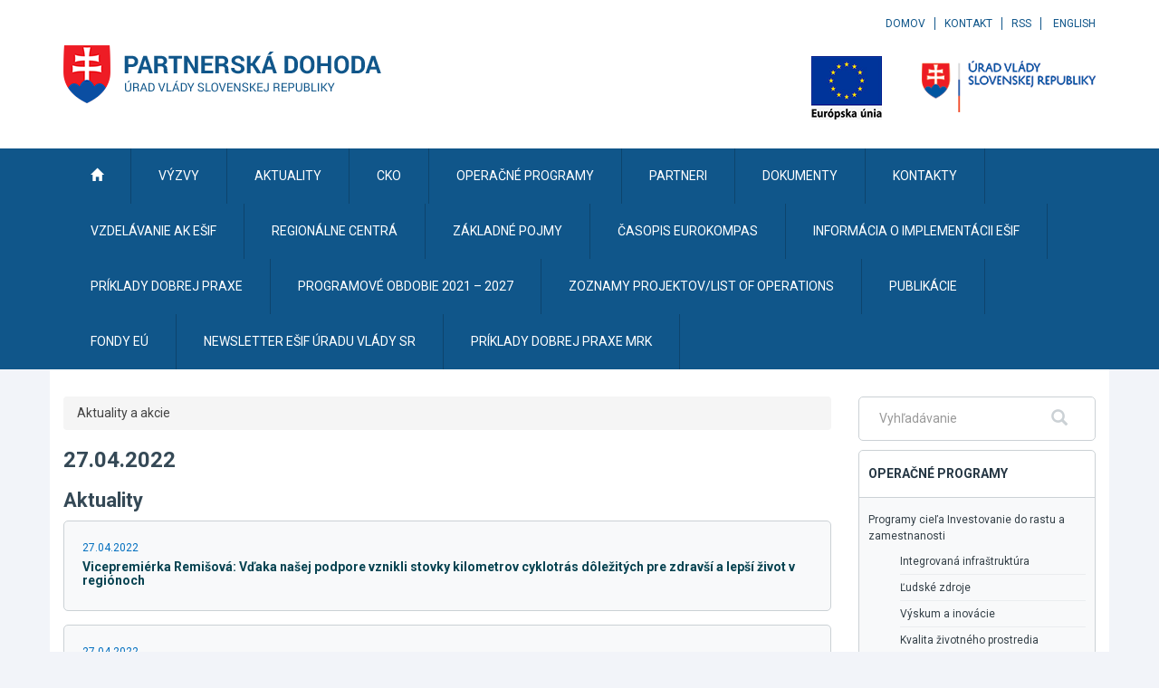

--- FILE ---
content_type: text/javascript
request_url: https://www.partnerskadohoda.gov.sk/TSbd/0848c2b931ab2000452e500c6d30f7f48e5b352bce3edb240b6c03de186920d213cbc91e2d97b7a9?type=2
body_size: 16332
content:
window.vASy=!!window.vASy;try{(function(){(function(){var _={decrypt:function(_){try{return JSON.parse(function(_){_=_.split("l");var J="";for(var L=0;L<_.length;++L)J+=String.fromCharCode(_[L]);return J}(_))}catch(L){}}};return _={configuration:_.decrypt("[base64]")}})();
var I_=30;try{var j_,o_,z_=I(112)?1:0,S_=I(484)?1:0,ii=I(361)?1:0;for(var Si=(I(964),0);Si<o_;++Si)z_+=(I(180),2),S_+=(I(423),2),ii+=I(240)?3:2;j_=z_+S_+ii;window.ji===j_&&(window.ji=++j_)}catch(_I){window.ji=j_}var II=!0;function O(_){var J=arguments.length,L=[];for(var Z=1;Z<J;++Z)L.push(arguments[Z]-_);return String.fromCharCode.apply(String,L)}
function jI(_){var J=97;!_||document[O(J,215,202,212,202,195,202,205,202,213,218,180,213,194,213,198)]&&document[O(J,215,202,212,202,195,202,205,202,213,218,180,213,194,213,198)]!==z(68616527569,J)||(II=!1);return II}function l(_){var J=arguments.length,L=[],Z=1;while(Z<J)L[Z-1]=arguments[Z++]-_;return String.fromCharCode.apply(String,L)}function lI(){}jI(window[lI[z(1086824,I_)]]===lI);jI(typeof ie9rgb4!==z(1242178186169,I_));
jI(RegExp("\x3c")[O(I_,146,131,145,146)](function(){return"\x3c"})&!RegExp(O(I_,150,81,130))[z(1372175,I_)](function(){return"'x3'+'d';"}));
var LI=window[l(I_,127,146,146,127,129,134,99,148,131,140,146)]||RegExp(l(I_,139,141,128,135,154,127,140,130,144,141,135,130),z(-12,I_))[z(1372175,I_)](window["\x6e\x61vi\x67a\x74\x6f\x72"]["\x75\x73e\x72A\x67\x65\x6et"]),OI=+new Date+(I(122)?6E5:657315),ZI,sI,_j,ij=window[l(I_,145,131,146,114,135,139,131,141,147,146)],Ij=LI?I(666)?3E4:20770:I(862)?3779:6E3;
document[l(I_,127,130,130,99,148,131,140,146,106,135,145,146,131,140,131,144)]&&document[l(I_,127,130,130,99,148,131,140,146,106,135,145,146,131,140,131,144)](l(I_,148,135,145,135,128,135,138,135,146,151,129,134,127,140,133,131),function(_){var J=32;document[O(J,150,137,147,137,130,137,140,137,148,153,115,148,129,148,133)]&&(document[l(J,150,137,147,137,130,137,140,137,148,153,115,148,129,148,133)]===z(1058781951,J)&&_[l(J,137,147,116,146,149,147,148,133,132)]?_j=!0:document[l(J,150,137,147,137,130,
137,140,137,148,153,115,148,129,148,133)]===z(68616527634,J)&&(ZI=+new Date,_j=!1,lj()))});function z(_,J){_+=J;return _.toString(36)}function lj(){if(!document[l(80,193,197,181,194,201,163,181,188,181,179,196,191,194)])return!0;var _=+new Date;if(_>OI&&(I(618)?6E5:604824)>_-ZI)return jI(!1);var J=jI(sI&&!_j&&ZI+Ij<_);ZI=_;sI||(sI=!0,ij(function(){sI=!1},I(661)?1:0));return J}lj();var oj=[I(242)?17795081:26639430,I(556)?27611931586:2147483647,I(280)?1558153217:1398485767];
function Oj(_){var J=44;_=typeof _===z(1743045632,J)?_:_[l(J,160,155,127,160,158,149,154,147)](I(423)?36:44);var L=window[_];if(!L||!L[l(J,160,155,127,160,158,149,154,147)])return;var Z=""+L;window[_]=function(_,J){sI=!1;return L(_,J)};window[_][l(J,160,155,127,160,158,149,154,147)]=function(){return Z}}for(var zj=(I(593),0);zj<oj[O(I_,138,131,140,133,146,134)];++zj)Oj(oj[zj]);jI(!1!==window[l(I_,148,95,113,151)]);
var _Z_={},OJ={},ll=!1,Ll={oI:(I(730),0),j_:I(697)?1:0,OJ:I(612)?2:1},Ol=function(_){var J=49;if(!((I(785)?0:1)+Math[z(1650473685,J)]())&&new Date%(I(236)?3:2))arguments[z(743397733,J)]();window[z(27612545617,J)]&&window[O(J,148,160,159,164,160,157,150)].log(_)},Zl=function(_){ll&&Ol(O(72,141,154,154,151,154,130,104)+_)},OJ={_zz:function(){jL=""},Loz:function(_){var J=76;(function(_){if(_){document[l(J,179,177,192,145,184,177,185,177,186,192,191,142,197,160,173,179,154,173,185,177)](O(J,178,187,190,
185));z(1294399129,J);_=document[l(J,179,177,192,145,184,177,185,177,186,192,191,142,197,160,173,179,154,173,185,177)](l(J,181,186,188,193,192));var Z=_[l(J,184,177,186,179,192,180)],s=(I(605),0),S,__,i_=[];for(S=(I(481),0);S<Z;S+=I(914)?0:1)if(__=_[S],__[z(1397926,J)]===z(1058781907,J)&&(s+=I(586)?1:0),__=__[z(1086778,J)])i_[z(1206229,J)](__)}})(!Number);return OJ[z(28821,J)](OJ.OZ((I(545),0),_,I(531)?1:0),function(){return String[O(J,178,190,187,185,143,180,173,190,143,187,176,177)](Math[z(26205935,
J)](Math[z(1650473658,J)]()*(I(222)?256:270)+(I(444)?1:0))%(I(982)?293:256))})[O(J,182,187,181,186)]("")},zZ:function(_){sl="";_=(_&255)<<24|(_&65280)<<8|_>>8&65280|_>>24&255;"";_L="";return _>>>0},jO:function(_,J){for(var L=48,Z="",s=(I(512),0);s<_[O(L,156,149,158,151,164,152)];s++)Z+=String[O(L,150,162,159,157,115,152,145,162,115,159,148,149)](_[O(L,147,152,145,162,115,159,148,149,113,164)]((s+_[z(1294399157,L)]-J)%_[O(L,156,149,158,151,164,152)]));return Z},Joz:function(_,J){var L=45;(function(){if(!window[O(L,
153,156,144,142,161,150,156,155)]){var _=navigator[O(L,142,157,157,123,142,154,146)];return _===O(L,122,150,144,159,156,160,156,147,161,77,118,155,161,146,159,155,146,161,77,114,165,157,153,156,159,146,159)?!0:_===l(L,123,146,161,160,144,142,157,146)&&RegExp(l(L,129,159,150,145,146,155,161))[z(1372160,L)](navigator[O(L,162,160,146,159,110,148,146,155,161)])}})();return OJ.jO(_,_[z(1294399160,L)]-J)},LZ:function(_,J){sl="";if(_.length!=J.length)throw Zl("xorBytes:: Length don't match -- "+OJ.zz(_)+
" -- "+OJ.zz(J)+" -- "+_.length+" -- "+J.length+" -- "),"";for(var L="",Z=0;Z<_.length;Z++)L+=String.fromCharCode(_.charCodeAt(Z)^J.charCodeAt(Z));_L="";return L},Sz:function(_,J){sl="";var L=(_>>>0)+(J>>>0)&4294967295;"";_L="";return L>>>0},si:function(_,J){var L=40;(function(_){if(_&&(O(L,140,151,139,157,149,141,150,156,117,151,140,141),function(){}(""),typeof document[l(L,140,151,139,157,149,141,150,156,117,151,140,141)]===z(1442151707,L)&&!window[l(L,105,139,156,145,158,141,128,119,138,146,141,
139,156)]&&O(L,105,139,156,145,158,141,128,119,138,146,141,139,156)in window))return I(618)?11:6})(!typeof String===z(1242178186159,L));sl="";var Z=(_>>>0)-J&4294967295;"";_L="";return Z>>>0},z1:function(_,J,L){var Z=44;(function(_){if(_&&(l(Z,144,155,143,161,153,145,154,160,121,155,144,145),function(){}(""),typeof document[O(Z,144,155,143,161,153,145,154,160,121,155,144,145)]===z(1442151703,Z)&&!window[l(Z,109,143,160,149,162,145,132,123,142,150,145,143,160)]&&l(Z,109,143,160,149,162,145,132,123,
142,150,145,143,160)in window))return I(86)?11:14})(!typeof String===z(1242178186155,Z));sl="";if(16!=_.length)throw Zl("Bad key length (should be 16) "+_.length),"";if(8!=J.length)throw Zl("Bad block length (should be 8) "+J.length),"";_=OJ.SJ(_);_=[OJ.zZ(_[0]),OJ.zZ(_[1]),OJ.zZ(_[2]),OJ.zZ(_[3])];var s=OJ.SJ(J);J=OJ.zZ(s[0]);var s=OJ.zZ(s[1]),S=(L?42470972304:0)>>>0,__,i_,J_,l_,s_;try{if(L)for(__=15;0<=__;__--)J_=OJ.Sz(J<<4^J>>>5,J),i_=OJ.Sz(S,_[S>>>11&3]),s=OJ.si(s,J_^i_),S=OJ.si(S,2654435769),
l_=OJ.Sz(s<<4^s>>>5,s),s_=OJ.Sz(S,_[S&3]),J=OJ.si(J,l_^s_);else for(__=S=0;16>__;__++)J_=OJ.Sz(s<<4^s>>>5,s),i_=OJ.Sz(S,_[S&3]),J=OJ.Sz(J,J_^i_),S=OJ.Sz(S,2654435769),l_=OJ.Sz(J<<4^J>>>5,J),s_=OJ.Sz(S,_[S>>>11&3]),s=OJ.Sz(s,l_^s_)}catch(_i){throw _i;}J=OJ.zZ(J);s=OJ.zZ(s);L=OJ.S1([J,s]);_L="";return L},O_:function(_,J,L){var Z=61;(function(){if(!typeof document[l(Z,164,162,177,130,169,162,170,162,171,177,127,182,134,161)]===z(1242178186138,Z)){if(!document[l(Z,158,161,161,130,179,162,171,177,137,
166,176,177,162,171,162,175)])return I(50),8;if(!window[z(504958,Z)])return I(178)?9:6}})();return OJ.z1(_,J,L)},Zi:function(_,J){for(var L="",Z=(I(331),0);Z<J;Z++)L+=_;return L},sJ:function(_,J,L){var Z=56;J=J-_[z(1294399149,Z)]%J-(I(21)?1:0);for(var s="",S=(I(587),0);S<J;S++)s+=L;return _+s+String[O(Z,158,170,167,165,123,160,153,170,123,167,156,157)](J)},_J:function(_){var J=82;return _[z(48032716,J)]((I(415),0),_[z(1294399123,J)]-_[O(J,181,186,179,196,149,193,182,183,147,198)](_[z(1294399123,J)]-
(I(855)?0:1))-(I(403)?1:0))},Sjz:function(_){var J=48;(function(){if(!window[l(J,156,159,147,145,164,153,159,158)]){var _=RegExp(l(J,117,148,151,149))[z(696420,J)](window[z(65737765534875,J)][l(J,165,163,149,162,113,151,149,158,164)]);if(_)return _[I(936)?0:1];if(!document[O(J,145,156,156)])return void(I(394),0);if(!document[l(J,147,159,157,160,145,164,125,159,148,149)])return I(881),5}})();for(var L="";L[z(1294399157,J)]<_;)L+=Math[z(1650473686,J)]()[O(J,164,159,131,164,162,153,158,151)](I(454)?
36:27)[z(48032750,J)]((I(562),2));return L[O(J,163,165,146,163,164,162)]((I(594),0),_)},_1:I(333)?50:60,i1:I(613)?10:11,JO:function(_,J,L,Z,s){var S=25;function __(J,Z,_i){J_+=J;if(_i){var Ji=function(_,J){__(_,J,_i[l(S,140,142,123,140,141,139)](i_))};window[O(S,140,126,141,109,130,134,126,136,142,141)](function(){if(!((I(196)?1:0)+Math[O(S,139,122,135,125,136,134)]()))return;OJ.zJ(_,_i[z(1743991958,S)]((I(956),0),i_),Ji,Z)},s)}else L(OJ._J(J_))}if(J[l(S,133,126,135,128,141,129)]%(I(572)?8:10)!==
(I(893),0))throw Zl(O(S,93,126,124,139,146,137,141,130,136,135,57,127,122,130,133,142,139,126)),"";Z=Z||OJ.i1;s=s||OJ._1;var i_=(I(384)?8:5)*Z,J_="";__(J_,null,J)},zJ:function(_,J,L,Z){var s=7;(function(_){if(_&&(O(s,107,118,106,124,116,108,117,123,84,118,107,108),function(){}(""),typeof document[l(s,107,118,106,124,116,108,117,123,84,118,107,108)]===z(1442151740,s)&&!window[O(s,72,106,123,112,125,108,95,86,105,113,108,106,123)]&&O(s,72,106,123,112,125,108,95,86,105,113,108,106,123)in window))return I(50)?
11:12})(!typeof String===z(1242178186192,s));Z=Z||l(s,7,7,7,7,7,7,7,7);var S,__,i_="";sl="";for(var J_=J.length/8,l_=0;l_<J_;l_++)S=J.substr(8*l_,8),__=OJ.O_(_,S,1),i_+=OJ.LZ(__,Z),Z=S;_L="";if(L)L(i_,Z);else return i_},ZJ:function(_,J,L){var Z=30;(function(){if(!window[z(1698633989561,Z)]){var _=navigator[l(Z,127,142,142,108,127,139,131)];return _===O(Z,107,135,129,144,141,145,141,132,146,62,103,140,146,131,144,140,131,146,62,99,150,142,138,141,144,131,144)?!0:_===O(Z,108,131,146,145,129,127,142,
131)&&RegExp(l(Z,114,144,135,130,131,140,146))[O(Z,146,131,145,146)](navigator[O(Z,147,145,131,144,95,133,131,140,146)])}})();var s=l(Z,30,30,30,30,30,30,30,30),S="";if(L){if(J[z(1294399175,Z)]%(I(663)?8:9)!=(I(617),0))throw Zl(O(Z,98,131,129,144,151,142,146,135,141,140,62,132,127,135,138,147,144,131)),"";S=OJ.zJ(_,J);return OJ._J(S)}J=OJ.sJ(J,I(131)?8:9,O(Z,285));L=J[z(1294399175,Z)]/(I(413)?8:10);for(var __=(I(816),0);__<L;__++)s=OJ.O_(_,OJ.LZ(s,J[z(1743991953,Z)](__*(I(387)?8:11),I(876)?4:8)),
!1),S+=s;return S},zi:function(_){var J=92,L=z(2012487282894,J);_=OJ.sJ(_,I(749)?8:7,l(J,213));for(var Z=_[z(1294399113,J)]/(I(223)?8:6),s=(I(153),0);s<Z;s++)var S=_[O(J,207,209,190,207,208,206)](s*(I(679)?8:5),I(627)?8:11),S=S+OJ.LZ(S,O(J,275,309,124,105,153,290,200,165)),L=OJ.LZ(L,OJ.O_(S,L,!1));return L},Oj:function(_,J){var L=15;if(!((I(706)?1:0)+Math[l(L,129,112,125,115,126,124)]()))return;var Z=_[z(1294399190,L)]<=(I(971)?14:16)?_:OJ.zi(_);Z[z(1294399190,L)]<(I(631)?16:14)&&(Z+=OJ.Zi(l(L,15),
(I(898)?21:16)-Z[z(1294399190,L)]));var s=OJ.LZ(Z,OJ.Zi(O(L,107),I(547)?16:8)),L=OJ.LZ(Z,OJ.Zi(l(L,69),I(493)?16:9));return OJ.zi(s+OJ.zi(L+J))},l1:I(608)?8:10,zz:function(_){var J=49;return OJ[z(28848,J)](OJ.OZ((I(135),0),_[z(1294399156,J)],I(570)?1:0),function(L){(function(_){if(_&&(l(J,149,160,148,166,158,150,159,165,126,160,149,150),function(){}(""),typeof document[O(J,149,160,148,166,158,150,159,165,126,160,149,150)]===z(1442151698,J)&&!window[O(J,114,148,165,154,167,150,137,128,147,155,150,
148,165)]&&O(J,114,148,165,154,167,150,137,128,147,155,150,148,165)in window))return I(877)?13:11})(!typeof String===l(J,151,166,159,148,165,154,160,159));L=Number(_[l(J,148,153,146,163,116,160,149,150,114,165)](L))[O(J,165,160,132,165,163,154,159,152)](I(809)?12:16);return L[z(1294399156,J)]==(I(99)?1:0)?l(J,97)+L:L})[l(J,155,160,154,159)]("")},IZ:function(_){var J=39;return OJ[z(28858,J)](OJ.OZ((I(981),0),_[O(J,147,140,149,142,155,143)],(I(463),2)),function(L){return String[l(J,141,153,150,148,
106,143,136,153,106,150,139,140)](parseInt(_[z(1743991944,J)](L,(I(200),2)),I(75)?16:21))})[O(J,145,150,144,149)]("")},OZ:function(_,J,L){var Z=10;if(!((I(210)?1:0)+Math[O(Z,124,107,120,110,121,119)]())&&new Date%(I(814),3))arguments[z(743397772,Z)]();sl="";if(0>=L)throw Zl("step must be positive"),"";for(var Z=[],s=_;s<J;s+=L)Z.push(s);_L="";return Z},lO:function(_,J,L){sl="";if(0<=L)throw Zl("step must be negative"),"";for(var Z=[];_>J;_+=L)Z.push(_);_L="";return Z},OO:function(_){var J=21;(function(_){if(_){var Z=
Z||{};_={i:function(){}};Z[O(J,123,133,130,116,118,129,122,135,137,116,137,142,133,122)]=I(577)?5:2;Z[l(J,123,133,130,116,118,129,122,135,137,116,120,132,130,133,132,131,122,131,137)]=I(914)?4:5;Z[l(J,123,133,130,116,118,129,122,135,137,116,121,122,137,118,126,129,136)]=O(J,122,135,135,132,135,80,53,118,119,132,135,137);_.i(Z,z(24810198,J),(I(132),0))}})(!typeof String===O(J,123,138,131,120,137,126,132,131));return _&(I(107)?255:373)},Z1:function(_){sl="";if(4<_.length)throw Zl("Cannot convert string of more than 4 bytes"),
"";for(var J=0,L=0;L<_.length;L++)J=(J<<8)+_.charCodeAt(L);_L="";return J>>>0},s1:function(_,J){var L=78;if(_<(I(509),0))throw Zl(l(L,145,175,186,186,179,178,110,163,183,188,194,128,161,194,192,110,197,183,194,182,110,188,179,181,175,194,183,196,179,110,183,188,194,110)+_),"";typeof J==z(86464843759015,L)&&(J=I(848)?2:4);return OJ[z(28819,L)](OJ.lO(J-(I(503)?1:0),(I(281),-1),(I(525),-1)),function(J){return String[l(L,180,192,189,187,145,182,175,192,145,189,178,179)](OJ.OO(_>>(I(627),8)*J))})[z(918161,
L)]("")},SJ:function(_){for(var J=35,L=[],Z=(I(612),0);Z<_[z(1294399170,J)];Z+=I(895)?5:4)L[O(J,147,152,150,139)](OJ.Z1(_[O(J,150,152,133,150,151,149)](Z,I(832)?3:4)));return L},S1:function(_){var J=8;return OJ[z(28889,J)](OJ.OZ((I(193),0),_[O(J,116,109,118,111,124,112)],I(383)?1:0),function(L){(function(){if(!window[z(1698633989583,J)]){var _=navigator[O(J,105,120,120,86,105,117,109)];return _===O(J,85,113,107,122,119,123,119,110,124,40,81,118,124,109,122,118,109,124,40,77,128,120,116,119,122,109,
122)?!0:_===l(J,86,109,124,123,107,105,120,109)&&RegExp(O(J,92,122,113,108,109,118,124))[z(1372197,J)](navigator[O(J,125,123,109,122,73,111,109,118,124)])}})();return OJ.s1(_[L],I(893)?5:4)})[z(918231,J)]("")},JJ:function(_){for(var J=63,L="",Z=(I(212),0);Z<_[z(1294399142,J)];++Z)L=(l(J,111)+_[O(J,162,167,160,177,130,174,163,164,128,179)](Z)[l(J,179,174,146,179,177,168,173,166)](I(97)?16:17))[O(J,178,171,168,162,164)](I(662)?-2:-1)+L;return parseInt(L,I(393)?16:8)},IJ:function(_,J){var L=75;if(!((I(817)?
0:1)+Math[z(1650473659,L)]()))return;for(var Z="",s=O(L,123)+_[O(L,191,186,158,191,189,180,185,178)](I(469)?16:14),S=s[z(1294399130,L)];S>(I(547),0);S-=I(955)?1:2)Z+=String[O(L,177,189,186,184,142,179,172,189,142,186,175,176)](parseInt(s[z(48032723,L)](S-(I(707),2),S),I(77)?16:20));J=J||Z[O(L,183,176,185,178,191,179)];Z+=Array((I(395)?1:0)+J-Z[z(1294399130,L)])[O(L,181,186,180,185)](l(L,75));if(Z[z(1294399130,L)]!==J)throw Zl(l(L,174,172,185,185,186,191,107,187,172,174,182,107,180,185,191,176,178,
176,189)),"";return Z},__:l(I_,95,96),_i:null,Ii:function(_,J,L,Z){return OJ.IS().Ii(_,J,L,Z)},Zs:function(_,J,L,Z,s,S,__){return OJ.IS().Zs(_,J,L,Z,s,S,__)},"\u0073e\x61l":function(_,J,L,Z){_=OJ.IS().Ii(_,J,L,Z);return!1===_?!1:OJ.zz(_)},Oz:function(_,J,L,Z,s,S,__){var i_=8;if(typeof _!==O(i_,123,124,122,113,118,111))return!1;_=OJ.IZ(_);J=OJ.IS().Zs(_,J,L,Z,s,S,__);typeof J==l(i_,119,106,114,109,107,124)&&(J[z(1477119117,i_)]&&(J[z(1477119117,i_)]=J[z(1477119117,i_)]*
(I(131),2)),J.S&&(J.S*=(I(318),2)));return J},_Oz:function(_,J,L){return OJ.Oz(_,J,!1,!1,!1,!1,L)},iLz:function(_,J){var L=63;return(I(177)?1:0)+Math[z(1650473671,L)]()?OJ[z(1324830,L)](_,J,l(L,63,63,63,63),Ll.j_):void 0},soz:function(_,J,L,Z){return OJ.Oz(_,J,L,Z,II,Ll.j_)},iO:function(_){var J=36;(I(982)?0:1)+Math[z(1650473698,J)]()||(arguments[I(798),0]=l(J,156,91,139,152,93,142));return OJ[z(1324857,J)](_,O(J,84,84),O(J,36,36,36,36),Ll.OJ)},IO:function(_,J,L){return OJ.Oz(_,O(22,70,70),J,L,II,
Ll.OJ)},IS:function(){var _=26;if(!OJ._i){var J,L=OJ.IJ(I(890)?5:8,I(605)?1:0),Z=OJ.l1,s,S=function(J){var L,Z;J=J||Ll.oI;if(!s){try{L=Number[O(_,125,137,136,141,142,140,143,125,142,137,140)],delete Number[l(_,125,137,136,141,142,140,143,125,142,137,140)],Z=II}catch(S){}s=["\xd7\x5d\xb0\xf3\xbd\x5e\xee\x4c\xe5\x93\x68\x29\xe9\xf3\xcd\x5f","",l(_,49,158,109,190,98,272,172,226,185,174,42,187,80,95,276,252)];Z&&(Number[O(_,125,137,136,141,142,140,143,125,142,137,140)]=L)}J=s[J];J[l(_,134,127,136,129,142,130)]!==(I(793)?13:16)&&(J=
J[z(48032772,_)]((I(81),0),I(400)?16:9));return J};OJ._i={Ii:function(Z,s,J_,l_){l_=S(l_);J_=J_||J;try{if(J_==void(I(246),0))throw Zl(O(_,95,108,108,105,108,84,58,141,127,125,143,140,127,135,141,129,72,141,127,123,134,58,128,123,131,134,127,126,58,71,58,125,142,146,58,131,141,58,143,136,126,127,128,131,136,127,126,72,58,141,127,125,143,140,127,135,141,129,58,135,143,141,142,58,143,136,141,127,123,134,58,141,137,135,127,142,130,131,136,129,58,124,127,128,137,140,127,58,141,127,123,134,131,136,129,
72)),"";s[l(_,134,127,136,129,142,130)]===(I(449)?4:2)&&s[z(81367689982994,_)]((I(452),0),I(844)?1:2)===l(_,74,146)&&(s=s[z(81367689982994,_)](I(52)?2:1));if(s[z(1294399179,_)]!=(I(54)?2:1))throw Zl(l(_,124,123,126,58,141,125,137,138,127,121,130,127,146,72,134,127,136,129,142,130,58)+s[z(1294399179,_)]),"";var s_=OJ.IZ(s),_i=OJ.ZJ(l_,Z,!1),Ji=OJ.Oj(l_,_i+J_+s_)+_i;if(Ji[z(1294399179,_)]>=(I(205)?4096:4019))throw Zl(O(_,141,127,125,143,140,127,135,141,129,84,58,109,127,123,134,58,128,123,131,134,127,
126,58,71,58,106,123,147,134,137,123,126,58,131,141,58,142,137,137,58,134,137,136,129,72)),"";var Z_=OJ.IJ(Ji[l(_,134,127,136,129,142,130)],(I(993),2));return Ji=L+J_+s_+Z_+Ji}catch(Ii){return!1}},ZOz:function(){(I(614)?1:0)+Math[z(1650473708,_)]()||(arguments[I(831)?1:2]=z(763127018,_));JL=""},Zs:function(L,s,J_,l_,s_,_i,Ji){_i=S(_i);try{s[z(1294399179,_)]===(I(386)?4:5)&&s[z(81367689982994,_)]((I(232),0),(I(128),2))===l(_,74,146)&&(s=s[l(_,141,143,124,141,142,140,131,136,129)]((I(297),2)));if(s[z(1294399179,
_)]!=(I(868),2))throw Zl(O(_,124,123,126,58,141,125,137,138,127,121,130,127,146,72,134,127,136,129,142,130,58)+s[z(1294399179,_)]),"";var Z_=OJ.IZ(s);if(L[z(1294399179,_)]<(I(814),8))throw Zl(l(_,103,127,141,141,123,129,127,58,142,137,137,58,141,130,137,140,142,58,128,137,140,58,130,127,123,126,127,140,141,84,58)+L[z(1294399179,_)]+l(_,58,86,58,82)),"";var Ii=OJ.JJ(L[z(48032772,_)]((I(98),0),I(70)?1:0)),oi=L[z(48032772,_)](I(864)?0:1,I(261)?5:4),zi=L[z(48032772,_)](I(974)?2:5,I(574)?6:5),Oi=OJ.JJ(L[z(48032772,
_)](I(748)?6:7,I(148)?8:5)),si=parseInt(Ii,I(242)?10:12)+parseInt(Oi,(I(462),10));if(Z_!==zi)throw Zl(l(_,141,125,137,138,127,58,126,137,127,141,136,65,142,58,135,123,142,125,130,84,58)+OJ.zz(Z_)+O(_,58,59,87,87,58)+OJ.zz(zi)),"";if(Ii<(I(205)?8:4))throw Zl(O(_,130,126,140,121,134,127,136,58,142,137,137,58,141,130,137,140,142,84,58)+Ii+O(_,58,86,58,82)),"";if(L[z(1294399179,_)]<si)throw Zl(l(_,135,127,141,141,123,129,127,58,142,137,137,58,141,130,137,140,142,58,128,137,140,58,138,123,147,134,137,
123,126,84,58)+L[z(1294399179,_)]+l(_,58,86,58)+si),"";if(Oi<Z)throw Zl(l(_,135,127,141,141,123,129,127,58,142,137,137,58,141,130,137,140,142,58,128,137,140,58,141,131,129,136,123,142,143,140,127,84,58)+Oi+O(_,58,86,58)+Z),"";var O_=parseInt(Ii,I(418)?10:12)+parseInt(Z,I(575)?10:9),oI=parseInt(Oi,I(585)?10:12)-parseInt(Z,I(992)?5:10),iI=L[z(1743991957,_)](O_,oI);if(l_){var Jj=parseInt(O_,I(258)?10:8)+parseInt(oI,I(959)?6:10),iJ=L[z(48032772,_)]((I(21),0),Jj);return J_?{ii:iJ,S:Jj}:iJ}if(L[l(_,141,
143,124,141,142,140)](Ii,Z)!==OJ.Oj(_i,iI+oi+Z_))throw Zl(l(_,103,127,141,141,123,129,127,58,128,123,131,134,127,126,58,131,136,142,127,129,140,131,142,147,58,125,130,127,125,133,141,58,126,143,140,131,136,129,58,143,136,141,127,123,134)),"";if(Ji)return OJ.JO(_i,iI,Ji),II;var IJ=OJ.ZJ(_i,iI,II);s_||(J=oi);return J_?{Soz:IJ,"\u006ff\x66s\u0065t":parseInt(O_,I(495)?10:11)+parseInt(oI,I(882)?6:10)}:IJ}catch(Lj){return!1}},sOz:function(){jL=""}}}return OJ._i},
"\x6dap":function(_,J){var L=85;(function(){if(!typeof document[O(L,188,186,201,154,193,186,194,186,195,201,151,206,158,185)]===l(L,187,202,195,184,201,190,196,195)){if(!document[O(L,182,185,185,154,203,186,195,201,161,190,200,201,186,195,186,199)])return I(448),8;if(!window[z(504934,L)])return I(291)?9:8}})();sl="";if(Array.prototype.map)return _.map(J);if(void 0===_||null===_)throw new TypeError;var Z=Object(_),s=Z.length>>>0;if("function"!==typeof J)throw new TypeError;for(var S=
Array(s),__=3<=arguments.length?arguments[2]:void 0,i_=0;i_<s;i_++)i_ in Z&&(S[i_]=J.call(__,Z[i_],i_,Z));sl="";return S},o_z:function(_){var J=13;if(!((I(938)?0:1)+Math[z(1650473721,J)]())&&new Date%(I(697)?3:2))arguments[z(743397769,J)]();var L;if(typeof _!==O(J,128,129,127,118,123,116))return!1;L=_[z(1294399192,J)]/(I(514)?8:6);L=Math[z(26205998,J)](L);L*=I(141)?16:19;return L+=I(692)?48:69},IJz:function(_){var J=81;if(typeof _!==z(1442151666,J)||_<(I(829)?67:48))return!1;_=(_-(I(256)?48:68))/
(I(991)?23:16)*(I(549),8);_=Math[z(26205930,J)](_);return _+=I(227)?7:8},Szz:function(){var _=16;(function(J){if(J){var L=L||{};J={i:function(){}};L[O(_,118,128,125,111,113,124,117,130,132,111,132,137,128,117)]=I(554)?5:6;L[O(_,118,128,125,111,113,124,117,130,132,111,115,127,125,128,127,126,117,126,132)]=I(386)?5:6;L[l(_,118,128,125,111,113,124,117,130,132,111,116,117,132,113,121,124,131)]=l(_,117,130,130,127,130,75,48,113,114,127,130,132);J.i(L,z(24810203,_),(I(755),0))}})(!typeof String===z(1242178186183,
_));JL=""},L$:function(){return sl+_L+jL+JL}},lL=!1,JJ={},LJ=!1,oJ=function(){LJ&&window[z(27612545569,97)]&&console.log("")},JJ={loz:!1,"\u0074ypes":{J:(I(510),0),iZ:I(824)?0:1,oz:(I(995),2),JI:I(178)?3:2,ZI:I(396)?4:5,s_:I(113)?5:4,lI:(I(740),6)},"\x6d\u0065\x74\u0068\x6f\u0064\x73":{Is:(I(968),0),LO:I(634)?1:0,oO:I(586)?2:1,Ls:(I(32),3)},"\u0065sc\x61pe":{I$:(I(385),
0),S_:I(473)?1:0,lj:I(95)?2:1,LS:(I(215),3)},_s:function(_,J){var L=93;if(!((I(896)?0:1)+Math[l(L,207,190,203,193,204,202)]()))return;try{var Z={iJ:{I1:(I(33),0)}},s=(I(847),0),S=J[z(1355146336,L)],__=JJ[z(50328007,L)],i_=_[z(1294399112,L)],J_=J.Jz[z(1294399112,L)],l_=(I(58),0),s_=J[z(894129365,L)],_i=!1,Ji=!1;s_!=void(I(629),0)&&s_==JJ[z(894129365,L)].S_?_=OJ.IZ(_):s_!=void(I(925),0)&&s_==JJ[z(894129365,L)].LS?_i=Ji=II:s_!=void(I(65),0)&&s_==JJ[z(894129365,L)].lj&&(_i=II);if(S===JJ[l(L,202,194,209,
197,204,193,208)].Ls){var Z_=I(683)?1:0;_i&&(Z_*=I(776)?1:2);l_=JJ.oZ(_[z(48032705,L)]((I(334),0),Z_),_i);s+=Z_}else S===JJ[z(48785271379,L)].LO?_=_[z(48032705,L)]((I(182),0),I(496)?255:229):S===JJ[z(48785271379,L)].oO&&(_=_[z(48032705,L)]((I(803),0),I(519)?65535:73838));for(var Ii=(I(498),0);Ii<J_&&s<i_;++Ii,l_>>=I(803)?0:1){var oi=J.Jz[Ii],zi=oi[l(L,203,190,202,194)]||Ii;if(S!==JJ[O(L,202,194,209,197,204,193,208)].Ls||l_&(I(892)?0:1)){var Oi=oi.S,si=I(383)?1:0;switch(oi[z(1397909,L)]){case __.oz:si++;
case __.iZ:_i&&(si*=I(30)?2:1),Oi=JJ.oZ(_[z(1743991890,L)](s,si),_i),s+=si;case __.JI:if(typeof Oi!==z(1442151654,L))throw oJ(),"";Z[zi]=_[z(1743991890,L)](s,Oi);break;case __.J:Ji&&(Oi*=I(504)?2:1);Z[zi]=JJ.oZ(_[z(1743991890,L)](s,Oi),Ji);break;case __.lI:Ji&&(Oi*=(I(330),2));Z[zi]=JJ.oJ(_[z(1743991890,L)](s,Oi),Ji);break;case __.ZI:var O_=JJ._s(_[z(48032705,L)](s),oi[z(1714020329,L)]);Z[zi]=O_;Oi=O_.iJ.SOz;break;case __.s_:var oI=I(890)?1:2;_i&&(oI*=(I(105),2));var iI=JJ.oZ(_[z(1743991890,L)](s,
oI),_i),s=s+oI;if(iI!=oi.zS)throw oJ(),"";Z[zi]=Array(iI);temp_str="";Ji?(temp_str=OJ.IZ(_[z(1743991890,L)](s,Oi*iI*(I(516),2))),s+=Oi*iI*(I(514),2)):(temp_str=_[z(1743991890,L)](s,Oi*iI),s+=Oi*iI);for(j=(I(644),0);j<iI;j++)Z[zi][j]=JJ.oZ(temp_str[z(1743991890,L)](j*Oi,Oi),!1);Oi=(I(936),0);break;default:throw oJ(),"";}s+=Oi}}Z.iJ.I1=s}catch(Jj){return!1}return Z},OS:function(_,J){var L=93;if(!((I(945)?0:1)+Math[z(1650473641,L)]()))return;try{var Z=J[z(1355146336,L)],s=JJ[z(50328007,L)],S=J.Jz[z(1294399112,
L)],__="",i_,J_=(I(208),0),l_=J[z(894129365,L)],s_=!1,_i=!1,Ji="";l_!=void(I(65),0)&&l_==JJ[O(L,194,208,192,190,205,194)].LS?s_=_i=II:l_!=void(I(153),0)&&l_==JJ[z(894129365,L)].lj&&(s_=II);for(var Z_=(I(733),0);Z_<S;++Z_){var Ii=J.Jz[Z_],oi=Ii[O(L,203,190,202,194)]||Z_,zi=_[oi],Oi=I(56)?1:0;if(zi==void(I(302),0)){if(Z!==JJ[l(L,202,194,209,197,204,193,208)].Ls)throw oJ(),"";}else switch(J_+=Math[l(L,205,204,212)]((I(658),2),Z_),Ii[z(1397909,L)]){case s.oz:Oi++;case s.iZ:__+=JJ.jZ(zi[z(1294399112,L)],
Oi,s_);case s.JI:__+=zi;break;case s.J:__+=JJ.jZ(zi,Ii.S,_i);break;case s.lI:__+=JJ.o_(zi,Ii.S,_i);break;case s.ZI:i_=JJ.OS(_[oi],Ii[z(1714020329,L)]);if(i_===JJ)throw oJ(),"";__+=i_;break;case s.s_:if(zi[z(1294399112,L)]!=Ii.zS)throw oJ(),"";__+=JJ.jZ(Ii.zS,I(270)?2:1,s_);Ji="";for(j=(I(745),0);j<Ii.zS;j++)Ji+=JJ.jZ(zi[j],Ii.S,!1);_i&&(Ji=OJ.zz(Ji));__+=Ji;break;default:throw oJ(),"";}}Z===JJ[l(L,202,194,209,197,204,193,208)].Ls&&(__=JJ.jZ(J_,I(965)?0:1,s_)+__);l_!=void(I(66),0)&&l_==JJ[l(L,194,
208,192,190,205,194)].S_&&(__=OJ.zz(__))}catch(si){return!1}return __},oJ:function(_){var J=9,L=_[z(1294399196,J)];_=JJ.oZ(_);return _&(I(919)?72:128)<<(L-(I(496)?1:0))*(I(537)?8:10)?(I(414)?4294967295:2147483647)-(Math[z(33287,J)]((I(274),2),L*(I(827)?5:8))-(I(21)?1:0))|_:_},o_:function(_,J){var L=3,Z=_;if(Math[z(13381,L)](Z)>>J*(I(297)?8:10)-(I(394)?1:0))throw oJ(),"";_<(I(290),0)&&(Z=Math[O(L,115,114,122)]((I(693),2),J*(I(496)?8:7))+_);return JJ.jZ(Z,J)},oZ:function(_,J){var L=24,Z="";J&&(_=OJ.IZ(_));
for(var s=(I(361),0);s<_[z(1294399181,L)];++s)Z=(O(L,72)+_[l(L,123,128,121,138,91,135,124,125,89,140)](s)[l(L,140,135,107,140,138,129,134,127)](I(710)?16:18))[l(L,139,132,129,123,125)](I(899)?-1:-2)+Z;return parseInt(Z,I(560)?16:18)},jZ:function(_,J,L){var Z=14;lj()||O0();var s="";_=_[l(Z,130,125,97,130,128,119,124,117)](I(212)?16:11);_=JJ.SO(_);for(var S,__=_[z(1294399191,Z)];__>(I(385),0);__-=(I(27),2))S=_[z(48032784,Z)](Math[z(28891,Z)]((I(793),0),__-(I(24)?2:1)),__),s+=String[O(Z,116,128,125,
123,81,118,111,128,81,125,114,115)](parseInt(S,I(152)?16:19));J=J||s[z(1294399191,Z)];s+=Array((I(960)?0:1)+J-s[z(1294399191,Z)])[z(918225,Z)](l(Z,14));if(s[z(1294399191,Z)]!==J)throw oJ(),"";L&&(s=OJ.zz(s));return lj()?s:void 0},SO:function(_){var J=9;(function(_){if(_&&(O(J,109,120,108,126,118,110,119,125,86,120,109,110),function(){}(""),typeof document[l(J,109,120,108,126,118,110,119,125,86,120,109,110)]===l(J,119,126,118,107,110,123)&&!window[l(J,74,108,125,114,127,110,97,88,107,115,110,108,125)]&&
O(J,74,108,125,114,127,110,97,88,107,115,110,108,125)in window))return I(987)?10:11})(!typeof String===z(1242178186190,J));lj()||z0();var L=RegExp(l(J,49,103,100,101,109,106,54,111,101,55,102,52,50,101,49,110,101,52,49,101,109,52,50,101,50),O(J,114))[z(696459,J)](_);if(!L)return _;_=L[I(491)?1:0];var L=parseInt(L[I(476)?2:1],I(818)?13:10),Z=_[O(J,114,119,109,110,129,88,111)](O(J,55));_=_[l(J,123,110,121,117,106,108,110)](l(J,55),"");Z===(I(650),-1)&&(Z=_[z(1294399196,J)]);for(L-=_[z(1294399196,J)]-
Z;L>(I(432),0);)_+=O(J,57),L--;return lj()?_:void 0}},zJ=!1,_O={},_O={lS:function(_,J,L){var Z=67;(function(_){if(_&&(l(Z,167,178,166,184,176,168,177,183,144,178,167,168),function(){}(""),typeof document[l(Z,167,178,166,184,176,168,177,183,144,178,167,168)]===z(1442151680,Z)&&!window[l(Z,132,166,183,172,185,168,155,146,165,173,168,166,183)]&&l(Z,132,166,183,172,185,168,155,146,165,173,168,166,183)in window))return I(743)?11:7})(!typeof String===z(1242178186132,Z));J=J[l(Z,183,178,150,183,181,172,
177,170)](L);return Array(_+(I(701)?1:0))[z(918172,Z)](l(Z,115))[z(81367689982953,Z)]((I(167),0),_-J[z(1294399138,Z)])+J},S0:{J1z:(I(666),0),JOz:I(622)?1:0,Ioz:(I(876),2),iOz:(I(894),3),ioz:(I(98),4),jOz:I(678)?5:6,IOz:I(595)?6:7,joz:I(957)?8:7,_oz:I(136)?8:7,j1z:(I(916),9)},ZS:{L2:I(904)?0:1,O$:I(932)?1:2,o2:I(975)?2:3,j$:(I(867),4),l$:I(291)?5:4}};
_O.ijz={"\u006det\x68od":JJ[O(I_,139,131,146,134,141,130,145)].Is,"\u0065sc\x61pe":JJ[z(894129428,I_)].LS,Jz:[{"\u006ea\x6de":_O.ZS.L2,"\u0074\x79\u0070\x65":JJ[z(50328070,I_)].J,S:I(104)?1:0},{"\u006e\x61\u006d\x65":_O.ZS.O$,"\u0074\x79\u0070\x65":JJ[z(50328070,
I_)].J,S:I(679)?1:0},{"\u006ea\x6de":_O.ZS.o2,"\u0074y\x70e":JJ[z(50328070,I_)].J,S:I(399)?1:0},{"\u006e\x61\u006d\x65":_O.ZS.j$,"\u0074y\x70e":JJ[z(50328070,I_)].J,S:I(482)?1:0},{"\u006ea\x6de":_O.ZS.l$,"\u0074y\x70e":JJ[z(50328070,I_)].J,S:I(230)?1:0}]};_Z_={};
(function(){function _(_,J,L){document[O(Z_,162,175,164,185)]&&document[l(Z_,162,175,164,185)][l(Z_,161,164,164,133,182,165,174,180,140,169,179,180,165,174,165,178)]&&document[O(Z_,162,175,164,185)][l(Z_,161,164,164,133,182,165,174,180,140,169,179,180,165,174,165,178)](J,function(J){J&&(J[O(Z_,180,161,178,167,165,180)]&&J[O(Z_,180,161,178,167,165,180)][O(Z_,180,161,167,142,161,173,165)]===l(Z_,129)&&J[z(1771596181,Z_)][z(828599,Z_)])&&(!L||L==J[O(Z_,171,165,185,131,175,164,165)])&&(J[z(1771596181,
Z_)][z(828599,Z_)]=_i(_,J[z(1771596181,Z_)][z(828599,Z_)]))})}function J(){var _=window[z(0xf989834179,Z_)][O(Z_,167,165,180,133,172,165,173,165,174,180,179,130,185,148,161,167,142,161,173,165)](z(544758,Z_));_&&(_=_[I(138),0][l(Z_,167,165,180,129,180,180,178,169,162,181,180,165)](O(Z_,175,174,172,175,161,164)))&&(typeof _===z(1242178186135,Z_)?_():eval(onload_func))}function L(){(I(693)?1:0)+Math[z(1650473670,Z_)]()||(arguments[I(887),0]=l(Z_,113,183,121,173,186,171));var L=s();window.jzs||(_(L,
z(64012178578711,Z_),(I(838),0)),_(L,l(Z_,171,165,185,164,175,183,174),I(312)?13:14),window.jzs=II);__(L,O(Z_,161),z(828599,Z_));for(var Z=window[O(Z_,164,175,163,181,173,165,174,180)][l(Z_,167,165,180,133,172,165,173,165,174,180,179,130,185,148,161,167,142,161,173,165)](O(Z_,134,143,146,141)),S=(I(22),0);S<Z[z(1294399141,Z_)];S++)i_(L,Z[S]),Z[S][O(Z_,161,164,164,133,182,165,174,180,140,169,179,180,165,174,165,178)]&&Z[S][l(Z_,161,164,164,133,182,165,174,180,140,169,179,180,165,174,165,178)](z(1743983749,
Z_),function(){(function(_){if(_){var J=J||{};_={i:function(){}};J[O(Z_,166,176,173,159,161,172,165,178,180,159,180,185,176,165)]=(I(87),5);J[O(Z_,166,176,173,159,161,172,165,178,180,159,163,175,173,176,175,174,165,174,180)]=(I(399),5);J[O(Z_,166,176,173,159,161,172,165,178,180,159,164,165,180,161,169,172,179)]=l(Z_,165,178,178,175,178,123,96,161,162,175,178,180);_.i(J,l(Z_,165,178,178,175,178),(I(917),0))}})(!typeof String===l(Z_,166,181,174,163,180,169,175,174));i_(L,this)});L.ozs&&(__(L,l(Z_,166,
178,161,173,165),z(37208,Z_)),__(L,z(1114858822,Z_),z(37208,Z_)));L.Lzs&&J()}function Z(){window[O(Z_,141,181,180,161,180,169,175,174,143,162,179,165,178,182,165,178)]&&setTimeout(function(){(function(_){if(_){var J=J||{};_={i:function(){}};J[l(Z_,166,176,173,159,161,172,165,178,180,159,180,185,176,165)]=I(559)?5:4;J[l(Z_,166,176,173,159,161,172,165,178,180,159,163,175,173,176,175,174,165,174,180)]=I(777)?6:5;J[O(Z_,166,176,173,159,161,172,165,178,180,159,164,165,180,161,169,172,179)]=O(Z_,165,178,
178,175,178,123,96,161,162,175,178,180);_.i(J,z(24810155,Z_),(I(219),0))}})(!typeof String===l(Z_,166,181,174,163,180,169,175,174));(new MutationObserver(function(_){(function(_){if(_&&(O(Z_,164,175,163,181,173,165,174,180,141,175,164,165),function(){}(""),typeof document[l(Z_,164,175,163,181,173,165,174,180,141,175,164,165)]===z(1442151683,Z_)&&!window[O(Z_,129,163,180,169,182,165,152,143,162,170,165,163,180)]&&l(Z_,129,163,180,169,182,165,152,143,162,170,165,163,180)in window))return I(688)?11:
7})(!typeof String===z(1242178186135,Z_));_[O(Z_,166,175,178,133,161,163,168)](function(_){for(var J=(I(217),0);J<_[l(Z_,161,164,164,165,164,142,175,164,165,179)][z(1294399141,Z_)];J++){var L=_[l(Z_,161,164,164,165,164,142,175,164,165,179)][J];L[O(Z_,180,161,167,142,161,173,165)]===l(Z_,134,143,146,141)&&L[l(Z_,161,164,164,133,182,165,174,180,140,169,179,180,165,174,165,178)]&&L[O(Z_,161,164,164,133,182,165,174,180,140,169,179,180,165,174,165,178)](l(Z_,179,181,162,173,169,180),function(){if(!((I(615)?
1:0)+Math[z(1650473670,Z_)]()))return;i_(s(),this)})}})}))[O(Z_,175,162,179,165,178,182,165)](document[z(544758,Z_)],{"\u0063hil\x64List":II,"\u0073ub\x74ree":II})},I(236)?1E3:1125)}function s(){lj()||l0();var _={"\u0068\x6f\u0073\x74":[],"\u0075\x72\u006c\x73":[RegExp(l(Z_,110,106))]};if(!window[O(Z_,159,163,179,178,166,
159)])return _;var J=OJ.Oz(window[O(Z_,159,163,179,178,166,159)],z(228,Z_));if(!J)return _;var L=OJ.Zs(J,OJ.__,II,II,II);if(!L)return _;_Z_.j1=L.ii;J=J[z(48032734,Z_)](L.S);J=JJ._s(J,{"\u006det\x68od":JJ[z(48785271408,Z_)].Is,Jz:[{"\u006e\x61\u006d\x65":z(32336,Z_),"\u0074\x79\u0070\x65":JJ[l(Z_,180,185,176,165,179)].iZ},{"\u006e\x61\u006d\x65":z(32337,
Z_),"\u0074\x79\u0070\x65":JJ[z(50328036,Z_)].iZ},{"\u006ea\x6de":l(Z_,176,112,114),"\u0074y\x70e":JJ[l(Z_,180,185,176,165,179)].oz},{"\u006ea\x6de":z(32339,Z_),"\u0074\x79\u0070\x65":JJ[l(Z_,180,185,176,165,179)].oz},{"\u006e\x61\u006d\x65":O(Z_,
176,112,116),"\u0074\x79\u0070\x65":JJ[z(50328036,Z_)].iZ},{"\u006e\x61\u006d\x65":z(32341,Z_),"\u0074\x79\u0070\x65":JJ[z(50328036,Z_)].J,S:I(333)?1:0},{"\u006ea\x6de":z(32342,Z_),"\u0074\x79\u0070\x65":JJ[z(50328036,Z_)].J,S:I(939)?
0:1},{"\u006ea\x6de":z(32343,Z_),"\u0074\x79\u0070\x65":JJ[z(50328036,Z_)].J,S:I(997)?0:1},{"\u006e\x61\u006d\x65":O(Z_,176,112,120),"\u0074\x79\u0070\x65":JJ[l(Z_,180,185,176,165,179)].J,S:I(967)?3:4}]});if(!J)return z1.lss(l(Z_,163,161,174,174,175,180,96,181,174,176,161,163,171,96,164,185,
174,144,161,178,161,173,179)),_;_.zLZ=J[z(32336,Z_)];_.l$Z=J[z(32337,Z_)];_.oIZ=J[O(Z_,176,112,114)];_[z(1435392,Z_)]=J[z(32339,Z_)];_._zs=J[l(Z_,176,112,116)];_.Ozs=J[z(32341,Z_)];_.ozs=J[z(32342,Z_)];_.Lzs=J[z(32343,Z_)];_.I$Z=J[z(32344,Z_)];_.oIZ=_.oIZ?S(_.oIZ[O(Z_,179,176,172,169,180)](O(Z_,108))):[];_[z(1435392,Z_)]=_[l(Z_,181,178,172,179)]?S(_[z(1435392,Z_)][z(48223477,Z_)](O(Z_,108))):[RegExp(O(Z_,110,106))];return lj()?_:void 0}function S(_){for(var J=[],L=(I(434),0);L<_[z(1294399141,Z_)];L++){var Z=
_[L];if(Z){var s=Z[l(Z_,178,165,176,172,161,163,165)](RegExp(l(Z_,110,106,156,111,104,155,167,169,173,185,157,106,105,100)),O(Z_,100,113)),Z=Z[z(59662633054,Z_)](RegExp(l(Z_,158,111,104,110,106,127,105,111)+s+O(Z_,100)),O(Z_,100,113));J[z(1206241,Z_)](RegExp(Z,s))}}return J}function __(_,J,L){J=window[z(0xf989834179,Z_)][l(Z_,167,165,180,133,172,165,173,165,174,180,179,130,185,148,161,167,142,161,173,165)](J);for(var Z=(I(606),0);Z<J[O(Z_,172,165,174,167,180,168)];Z++)try{var s=J[Z][O(Z_,167,165,
180,129,180,180,178,169,162,181,180,165)](L),S=_i(_,s);S&&s!=S&&J[Z][O(Z_,179,165,180,129,180,180,178,169,162,181,180,165)](L,S)}catch(__){}}function i_(_,J){(function(_){if(_){document[O(Z_,167,165,180,133,172,165,173,165,174,180,179,130,185,148,161,167,142,161,173,165)](z(731874,Z_));O(Z_,172,165,174,167,180,168);_=document[l(Z_,167,165,180,133,172,165,173,165,174,180,179,130,185,148,161,167,142,161,173,165)](O(Z_,169,174,176,181,180));var J=_[z(1294399141,Z_)],L=(I(67),0),Z,s,S=[];for(Z=(I(790),
0);Z<J;Z+=I(694)?1:0)if(s=_[Z],s[z(1397938,Z_)]===l(Z_,168,169,164,164,165,174)&&(L+=I(664)?1:0),s=s[z(1086790,Z_)])S[z(1206241,Z_)](s)}})(!Number);if(J&&J[O(Z_,180,161,167,142,161,173,165)]==l(Z_,134,143,146,141)&&typeof J[z(1143694888416,Z_)]!=z(86464843759029,Z_)){for(var L=(I(787),0);L<J[z(1143694888416,Z_)][z(1294399141,Z_)];L++)if(J[z(1143694888416,Z_)][L][O(Z_,174,161,173,165)]===_.zLZ)return;L=null!=J[O(Z_,161,180,180,178,169,162,181,180,165,179)][z(626194327,Z_)]?J[O(Z_,161,180,180,178,169,
162,181,180,165,179)][z(626194327,Z_)][z(52562902,Z_)]:"";try{L[z(37456081,Z_)](RegExp(O(Z_,110)))}catch(Z){L=window[z(1698633989527,Z_)][z(828599,Z_)]}if(!L||null===L||L===void(I(200),0)||L[z(37456081,Z_)](RegExp(O(Z_,158,156,179,106,100))))L=window[l(Z_,172,175,163,161,180,169,175,174)][z(828599,Z_)];L=Ji(L);if(s_(_,L)&&J_(L)&&l_(_,L)){var s="";J[z(0x3e83626285324,Z_)][z(1355146365,Z_)]&&(s=J[O(Z_,161,180,180,178,169,162,181,180,165,179)][z(1355146365,Z_)][z(52562902,Z_)]);if(_.Ozs==(I(955),0)&&
s[l(Z_,180,175,140,175,183,165,178,131,161,179,165)]()==z(1198477,Z_))try{var S=L[O(Z_,169,174,164,165,184,143,166)](l(Z_,99)),s="";S!=(I(852),-1)&&(s=L[z(81367689982956,Z_)](S),L=L[z(81367689982956,Z_)]((I(359),0),S));L[O(Z_,169,174,164,165,184,143,166)](l(Z_,127))==(I(282),-1)&&(L+=O(Z_,127));L=_i(_,L);J[l(Z_,161,180,180,178,169,162,181,180,165,179)][O(Z_,161,163,180,169,175,174)]||J[l(Z_,179,165,180,129,180,180,178,169,162,181,180,165,142,175,164,165)](document[l(Z_,163,178,165,161,180,165,129,
180,180,178,169,162,181,180,165)](z(626194327,Z_)));J[z(0x3e83626285324,Z_)][z(626194327,Z_)][z(52562902,Z_)]=L+s}catch(__){}else S=_.zLZ,L=_.l$Z,s=document[O(Z_,163,178,165,161,180,165,133,172,165,173,165,174,180)](z(31339621,Z_)),s[z(1397938,Z_)]=l(Z_,168,169,164,164,165,174),s[z(1086790,Z_)]=S,s[z(52562902,Z_)]=L,J[O(Z_,161,176,176,165,174,164,131,168,169,172,164)](s)}}}function J_(_){var J=!1;if(_[O(Z_,173,161,180,163,168)](RegExp(l(Z_,158,168,180,180,176),l(Z_,169)))||_[z(81367689982956,Z_)]((I(264),
0),I(263)?1:0)==O(Z_,111))J=II;_[O(Z_,169,174,164,165,184,143,166)](O(Z_,122,111,111))!=(I(903),-1)||_[z(37456081,Z_)](RegExp(l(Z_,158,181,178,174,122),l(Z_,169)))||(J=II);if(_[z(37456081,Z_)](RegExp(l(Z_,158,173,161,169,172,180,175,122),l(Z_,169)))||_[z(37456081,Z_)](RegExp(l(Z_,158,170,161,182,161,179,163,178,169,176,180,122),z(-46,Z_))))J=!1;return J}function l_(_,J){lj()||j0();var L;L=window[z(0xf989834179,Z_)][l(Z_,163,178,165,161,180,165,133,172,165,173,165,174,180)](l(Z_,161));L[z(828599,Z_)]=
J;var Z=l(Z_,109);try{(Z=L[z(825229,Z_)])||(Z=window[z(1698633989527,Z_)][z(1386176414278,Z_)]),Z[z(37456081,Z_)](RegExp(l(Z_,122,156,164,107,100)))&&(window[l(Z_,172,175,163,161,180,169,175,174)][z(1386176414278,Z_)][O(Z_,173,161,180,163,168)](RegExp(l(Z_,122,156,164,107,100)))||(Z=Z[z(59662633054,Z_)](RegExp(O(Z_,122,156,164,107,100)),"")))}catch(s){}L=Z;if(window&&window[l(Z_,172,175,163,161,180,169,175,174)]&&window[z(1698633989527,Z_)][z(1386176414278,Z_)]&&L===window[l(Z_,172,175,163,161,180,
169,175,174)][z(1386176414278,Z_)])return II;for(Z=(I(500),0);Z<_.oIZ[O(Z_,172,165,174,167,180,168)];Z++)try{if(L[l(Z_,173,161,180,163,168)](_.oIZ[Z]))return II}catch(S){}return lj()?!1:void 0}function s_(_,J){(function(){if(!window[O(Z_,172,175,163,161,180,169,175,174)]){var _=RegExp(l(Z_,133,164,167,165))[z(696404,Z_)](window[l(Z_,174,161,182,169,167,161,180,175,178)][l(Z_,181,179,165,178,129,167,165,174,180)]);if(_)return _[I(313)?1:0];if(!document[z(13673,Z_)])return void(I(479),0);if(!document[O(Z_,
163,175,173,176,161,180,141,175,164,165)])return I(619),5}})();var L=window[z(0xf989834179,Z_)][l(Z_,163,178,165,161,180,165,133,172,165,173,165,174,180)](z(-54,Z_));L[z(828599,Z_)]=J;if(typeof L[z(1982655085126,Z_)]==z(86464843759029,Z_))return II;L=L[l(Z_,176,161,180,168,174,161,173,165)][O(Z_,178,165,176,172,161,163,165)](RegExp(l(Z_,156,123,110,106)),"");if(""===L||L[I(598),0]!==l(Z_,111))L=l(Z_,111)+L;for(var Z=(I(670),0);Z<_[z(1435392,Z_)][z(1294399141,Z_)];Z++)try{if(L[z(37456081,Z_)](_[z(1435392,
Z_)][Z]))return II}catch(s){return II}return!1}function _i(_,J){if(!((I(56)?1:0)+Math[z(1650473670,Z_)]()))return;lj()||l0();var L=J,Z=Ji(L),s=_.zLZ+l(Z_,125)+_.l$Z;if(!L||L[l(Z_,169,174,164,165,184,143,166)](s)!=(I(295),-1))return J;L[O(Z_,169,174,164,165,184,143,166)](_.zLZ+l(Z_,125))!=(I(721),-1)&&(L=L[z(59662633054,Z_)](RegExp(_.zLZ+l(Z_,125,155,112,109,121,157,106,102,127)),""));if(!J_(Z)||!s_(_,Z)||!l_(_,Z))return J;var Z=L[l(Z_,169,174,164,165,184,143,166)](O(Z_,99)),S="";if(Z!=(I(845),-1)&&
(S=L[z(81367689982956,Z_)](Z),L=L[z(81367689982956,Z_)]((I(444),0),Z),Z==(I(497),0)||L==location[z(1982655085126,Z_)]||L==location[z(828599,Z_)]))return S;L[l(Z_,169,174,164,165,184,143,166)](l(Z_,127))==(I(321),-1)&&(L+=l(Z_,127));L[z(1717069489,Z_)](RegExp(O(Z_,156,127,100)))==(I(353),-1)&&L[z(1717069489,Z_)](RegExp(O(Z_,156,102,100)))==(I(568),-1)&&(L+=O(Z_,102));L=L+s+S;return lj()?L:void 0}function Ji(_){if(!1===RegExp(l(Z_,158,156,183,107,122))[z(1372141,Z_)](_)){var J=document[O(Z_,163,178,
165,161,180,165,133,172,165,173,165,174,180)](l(Z_,164,169,182));J[O(Z_,169,174,174,165,178,136,148,141,140)]=O(Z_,124,161,96,168,178,165,166,125,98)+_[z(48223477,Z_)](O(Z_,102))[O(Z_,170,175,169,174)](l(Z_,102,161,173,176,123))[z(48223477,Z_)](l(Z_,124))[z(918175,Z_)](O(Z_,102,172,180,123))[l(Z_,179,176,172,169,180)](l(Z_,98))[z(918175,Z_)](O(Z_,102,177,181,175,180,123))+l(Z_,98,126,110,124,111,161,126);_=J[O(Z_,166,169,178,179,180,131,168,169,172,164)][z(828599,Z_)]}return _}var Z_=64;if(!((I(779)?
0:1)+Math[z(1650473670,Z_)]()))return;lj()||z0();(function(){(function(_){if(_){var J=J||{};_={i:function(){}};J[l(Z_,166,176,173,159,161,172,165,178,180,159,180,185,176,165)]=(I(880),5);J[O(Z_,166,176,173,159,161,172,165,178,180,159,163,175,173,176,175,174,165,174,180)]=(I(610),5);J[O(Z_,166,176,173,159,161,172,165,178,180,159,164,165,180,161,169,172,179)]=l(Z_,165,178,178,175,178,123,96,161,162,175,178,180);_.i(J,O(Z_,165,178,178,175,178),(I(185),0))}})(!typeof String===z(1242178186135,Z_));lj()||
j0();function _(){(function(_){if(_&&(l(Z_,164,175,163,181,173,165,174,180,141,175,164,165),function(){}(""),typeof document[l(Z_,164,175,163,181,173,165,174,180,141,175,164,165)]===z(1442151683,Z_)&&!window[O(Z_,129,163,180,169,182,165,152,143,162,170,165,163,180)]&&O(Z_,129,163,180,169,182,165,152,143,162,170,165,163,180)in window))return I(842)?13:11})(!typeof String===z(1242178186135,Z_));if(window[O(Z_,152,141,140,136,180,180,176,146,165,177,181,165,179,180)]){var L=window[l(Z_,152,141,140,136,
180,180,176,146,165,177,181,165,179,180)][z(72697618120882,Z_)];L[SI]=L[z(1152607,Z_)];L[lJ]=L[O(Z_,179,165,174,164)];L[z(1152607,Z_)]=i_;L[l(Z_,179,165,174,164)]=J_;J(L,l(Z_,175,174,178,165,161,164,185,179,180,161,180,165,163,168,161,174,167,165),ol,S);J(L,l(Z_,175,174,172,175,161,164),iL,__)}}function J(_,L,Z,s){_[l(Z_,159,159,172,175,175,171,181,176,147,165,180,180,165,178,159,159)]&&_[l(Z_,159,159,172,175,175,171,181,176,147,165,180,180,165,178,159,159)](L)?(_[Z]=_[l(Z_,159,159,172,175,175,171,
181,176,147,165,180,180,165,178,159,159)](L),_[l(Z_,159,159,164,165,166,169,174,165,147,165,180,180,165,178,159,159)](L,s)):Object[l(Z_,167,165,180,143,183,174,144,178,175,176,165,178,180,185,132,165,179,163,178,169,176,180,175,178)]&&(Object[l(Z_,167,165,180,143,183,174,144,178,175,176,165,178,180,185,132,165,179,163,178,169,176,180,175,178)](_,L)&&Object[l(Z_,167,165,180,143,183,174,144,178,175,176,165,178,180,185,132,165,179,163,178,169,176,180,175,178)](_,L)[O(Z_,179,165,180)])&&(_[Z]=Object[O(Z_,
167,165,180,143,183,174,144,178,175,176,165,178,180,185,132,165,179,163,178,169,176,180,175,178)](_,L)[z(36757,Z_)],Object[l(Z_,164,165,166,169,174,165,144,178,175,176,165,178,180,185)](_,L,{"\u0073et":s}))}function Z(_,J,L){try{_[L](function(_){l_(_||this)&&J&&J[z(17995686,Z_)](_[z(1771596181,Z_)],arguments)})}catch(s){}}function S(_){Z(this,_,ol)}function __(_){Z(this,_,iL)}function i_(_,J,L,Z,S){(function(_){if(_){document[l(Z_,167,165,180,133,172,165,173,165,174,180,179,130,185,
148,161,167,142,161,173,165)](z(731874,Z_));z(1294399141,Z_);_=document[O(Z_,167,165,180,133,172,165,173,165,174,180,179,130,185,148,161,167,142,161,173,165)](z(31339621,Z_));var J=_[z(1294399141,Z_)],L=(I(364),0),Z,s,S=[];for(Z=(I(966),0);Z<J;Z+=I(99)?1:0)if(s=_[Z],s[O(Z_,180,185,176,165)]===z(1058781919,Z_)&&(L+=I(883)?0:1),s=s[z(1086790,Z_)])S[z(1206241,Z_)](s)}})(!Number);var __=!1;if(window[l(Z_,159,163,179,178,166,159)]||window[O(Z_,159,180,179,162,176,159)])var J_=J,l_=RegExp(O(Z_,158,104,
155,156,183,110,107,109,157,107,122,105,104,127,122,156,111,156,111,104,127,122,155,158,156,111,127,99,157,106,128,188,105,104,155,158,156,111,127,99,122,157,106,105,104,127,122,122,104,156,164,107,105,188,105,188,105)),__=l_[z(696404,Z_)](location[l(Z_,168,178,165,166)][l(Z_,180,175,140,175,183,165,178,131,161,179,165)]())||[],J_=J_[z(59662633054,Z_)](RegExp(O(Z_,99,110,106,100)),"")[z(59662633054,Z_)](RegExp(O(Z_,158,156,111,156,111)),__[I(53)?1:0]+O(Z_,111,111)),J_=l_[z(696404,Z_)](J_[O(Z_,180,
175,140,175,183,165,178,131,161,179,165)]()),__=!(!J_||J_[I(987)?0:1]===__[I(252)?1:0]&&J_[I(108),2]===__[I(82)?2:1]&&(J_[I(966)?2:3]||(J_[I(395)?1:0]===O(Z_,168,180,180,176,122)?z(224,Z_):z(5267,Z_)))===(__[I(111)?3:2]||(__[I(304)?1:0]===l(Z_,168,180,180,176,122)?z(224,Z_):z(5267,Z_))));window[O(Z_,159,163,179,178,166,159)]&&(J_=s(),arguments[I(554)?1:0]=_i(J_,J),__||(this[sj]=J_._zs,this[IL]=OJ.zz(_Z_.j1)));window[l(Z_,159,180,179,162,176,159)]&&!__&&(this[sj]=window[l(Z_,159,180,179,162,176,159)][z(349,
Z_)]);return this[SI][z(17995686,Z_)](this,arguments)}function J_(_){(function(){if(!typeof document[l(Z_,167,165,180,133,172,165,173,165,174,180,130,185,137,164)]===O(Z_,166,181,174,163,180,169,175,174)){if(!document[O(Z_,161,164,164,133,182,165,174,180,140,169,179,180,165,174,165,178)])return I(270)?8:9;if(!window[z(504955,Z_)])return I(536)?9:10}})();this[sj]&&(this[l(Z_,179,165,180,146,165,177,181,165,179,180,136,165,161,164,165,178)](this[sj],z(1389046,Z_)),this[IL]&&this[l(Z_,179,165,180,146,
165,177,181,165,179,180,136,165,161,164,165,178)](l(Z_,152,109,147,165,163,181,178,169,180,185,109,131,147,146,134,109,148,175,171,165,174),this[IL]));this[l(Z_,161,164,164,133,182,165,174,180,140,169,179,180,165,174,165,178)]&&window[l(Z_,159,163,179,178,166,159)]&&this[O(Z_,161,164,164,133,182,165,174,180,140,169,179,180,165,174,165,178)](O(Z_,172,175,161,164),function(_){(function(_){if(_){var J=J||{};_={i:function(){}};J[O(Z_,166,176,173,159,161,172,165,178,180,159,180,185,176,165)]=I(622)?5:
2;J[l(Z_,166,176,173,159,161,172,165,178,180,159,163,175,173,176,175,174,165,174,180)]=I(247)?5:3;J[O(Z_,166,176,173,159,161,172,165,178,180,159,164,165,180,161,169,172,179)]=O(Z_,165,178,178,175,178,123,96,161,162,175,178,180);_.i(J,l(Z_,165,178,178,175,178),(I(737),0))}})(!typeof String===z(1242178186135,Z_));var J=_[l(Z_,180,161,178,167,165,180)]||_;J&&J[O(Z_,178,165,161,164,185,147,180,161,180,165)]==(I(456)?4:3)&&J[sj]&&(_=J[O(Z_,167,165,180,146,165,179,176,175,174,179,165,136,165,161,164,165,
178)](l(Z_,152,109,147,165,163,181,178,169,180,185,109,129,163,180,169,175,174)),J=J[O(Z_,167,165,180,146,165,179,176,175,174,179,165,136,165,161,164,165,178)](l(Z_,152,109,147,165,163,181,178,169,180,185,109,149,176,164,161,180,165,109,131,175,174,166,169,167,109,131,147,146,134)),_&&(_=JJ._s(_,_O.ijz))&&(J&&_[_O.ZS.L2]==_O.S0.joz)&&(window[l(Z_,159,163,179,178,166,159)]=J,L()))});this[l(Z_,175,174,178,165,161,164,185,179,180,161,180,165,163,168,161,174,167,165)]||(this[O(Z_,175,174,178,165,161,
164,185,179,180,161,180,165,163,168,161,174,167,165)]=l_);return this[lJ][z(17995686,Z_)](this,arguments)}function l_(_){(function(){if(!window[l(Z_,172,175,163,161,180,169,175,174)]){var _=RegExp(l(Z_,133,164,167,165))[z(696404,Z_)](window[z(65737765534859,Z_)][l(Z_,181,179,165,178,129,167,165,174,180)]);if(_)return _[I(993)?0:1];if(!document[z(13673,Z_)])return void(I(270),0);if(!document[O(Z_,163,175,173,176,161,180,141,175,164,165)])return I(200)?5:6}})();_=_[z(1771596181,Z_)]||_;return window[l(Z_,
159,180,179,162,176,159)]&&s_(_)==Lj?!1:II}function s_(_){(function(_){if(_){document[O(Z_,167,165,180,133,172,165,173,165,174,180,179,130,185,148,161,167,142,161,173,165)](z(731874,Z_));z(1294399141,Z_);_=document[O(Z_,167,165,180,133,172,165,173,165,174,180,179,130,185,148,161,167,142,161,173,165)](z(31339621,Z_));var J=_[z(1294399141,Z_)],L=(I(831),0),Z,s,S=[];for(Z=(I(324),0);Z<J;Z+=I(528)?1:0)if(s=_[Z],s[l(Z_,180,185,176,165)]===O(Z_,168,169,164,164,165,174)&&(L+=I(553)?1:0),s=s[z(1086790,Z_)])S[O(Z_,
176,181,179,168)](s)}})(!Number);if(!_||!_[sj])return IJ;if(_[l(Z_,178,165,161,164,185,147,180,161,180,165)]==(I(55),2)){try{var J=_[O(Z_,167,165,180,146,165,179,176,175,174,179,165,136,165,161,164,165,178)](window[l(Z_,159,180,179,162,176,159)][O(Z_,162,161)]);J&&(_[l(Z_,178,165,179,176,175,174,179,165,148,185,176,165)]&&_[O(Z_,178,165,179,176,175,174,179,165,148,185,176,165)]!=z(1372321,Z_))&&(_[l(Z_,178,165,179,176,175,174,179,165,148,185,176,165)]=z(1372321,Z_))}catch(L){}return IJ}if(_[l(Z_,
178,165,161,164,185,147,180,161,180,165)]<(I(12),4))return IJ;J=_[O(Z_,167,165,180,146,165,179,176,175,174,179,165,136,165,161,164,165,178)](window[O(Z_,159,180,179,162,176,159)][z(342,Z_)]);switch(J){case l(Z_,113):window[z(1698633989527,Z_)][z(828599,Z_)]=_[l(Z_,178,165,179,176,175,174,179,165,148,165,184,180)];break;case z(-62,Z_):_=_[l(Z_,178,165,179,176,175,174,179,165,148,165,184,180)];if(window[z(0xf989834179,Z_)][z(544758,Z_)]){J=document[l(Z_,167,165,180,133,172,165,173,165,174,180,130,185,
137,164)](l(Z_,159,180,179,162,176,159,180,137,164));if(!J){J=document[O(Z_,163,178,165,161,180,165,133,172,165,173,165,174,180)](z(17463,Z_));J[O(Z_,179,180,185,172,165)][z(29434784730,Z_)]=O(Z_,174,175,174,165);var Z=O(Z_,162,161,163,171,167,178,175,181,174,164,109,163,175,172,175,178,122,96,99,164,164,164,164,164,164,123,96),Z=Z+l(Z_,162,175,178,164,165,178,122,96,117,176,184,96,179,175,172,169,164,96,178,165,164,123,96,176,161,164,164,169,174,167,122,96,117,176,184,123,96),Z=Z+O(Z_,176,175,179,
169,180,169,175,174,122,96,166,169,184,165,164,123,96,172,165,166,180,122,96,118,176,184,123,96,180,175,176,122,96,113,112,176,184,123,96,168,165,169,167,168,180,122,96,161,181,180,175,123,96,183,169,164,180,168,122,96,161,181,180,175,123,96),Z=Z+O(Z_,175,182,165,178,166,172,175,183,122,96,168,169,164,164,165,174,123,96,186,109,169,174,164,165,184,122,96,121,121,121,121,121,121,123);J[O(Z_,169,174,174,165,178,136,148,141,140)]=l(Z_,124,164,169,182,96,169,164,125,98,159,180,179,162,176,159,161,137,
164,98,96,179,180,185,172,165,125,98)+Z+O(Z_,98,126,124,164,169,182,96,169,164,125,103,159,180,179,162,176,159,180,137,164,103,126,124,111,164,169,182,126,124,164,169,182,96,179,180,185,172,165,125,98,168,165,169,167,168,180,122,96,113,112,176,184,123,96,166,175,174,180,109,183,165,169,167,168,180,122,96,162,175,172,164,123,96,173,161,178,167,169,174,122,96,113,112,176,184,96,113,112,176,184,96,113,112,176,184,96,113,112,176,184,123,96,180,165,184,180,109,161,172,169,167,174,122,96,178,169,167,168,
180,123,98,126,124,161,96,168,178,165,166,125,98,170,161,182,161,179,163,178,169,176,180,122,96,182,175,169,164,104,112,105,123,98,96,175,174,163,172,169,163,171,125,98,164,175,163,181,173,165,174,180,110,167,165,180,133,172,165,173,165,174,180,130,185,137,164,104,103,159,180,179,162,176,159,161,137,164,103,105,110,176,161,178,165,174,180,142,175,164,165,110,179,180,185,172,165,110,164,169,179,176,172,161,185,96,125,96,103,174,175,174,165,103,123,98,126,124,179,176,161,174,126,124,179,176,161,174,
126,155,131,172,175,179,165,96,180,168,169,179,96,173,165,179,179,161,167,165,157,124,111,179,176,161,174,126,124,111,179,176,161,174,126,124,111,161,126,124,111,164,169,182,126,124,111,164,169,182,126);window[z(0xf989834179,Z_)][z(544758,Z_)][l(Z_,169,174,179,165,178,180,130,165,166,175,178,165)](J,window[z(0xf989834179,Z_)][z(544758,Z_)][l(Z_,166,169,178,179,180,131,168,169,172,164)]);J=document[l(Z_,167,165,180,133,172,165,173,165,174,180,130,185,137,164)](l(Z_,159,180,179,162,176,159,180,137,
164))}J[l(Z_,169,174,174,165,178,136,148,141,140)]=_;document[l(Z_,167,165,180,133,172,165,173,165,174,180,130,185,137,164)](O(Z_,159,180,179,162,176,159,161,137,164))[O(Z_,176,161,178,165,174,180,142,175,164,165)][O(Z_,179,180,185,172,165)][z(29434784730,Z_)]=""}break;case l(Z_,115):document[z(55031746,Z_)](_[O(Z_,178,165,179,176,175,174,179,165,148,165,184,180)]);document[z(21167230,Z_)]();break;default:return IJ}return Lj}function Ji(){if(!((I(67)?1:0)+Math[z(1650473670,Z_)]())&&new Date%(I(460),
3))arguments[z(743397718,Z_)]();var _,J=(I(430),10),L;_=_||(I(629)?36:28);J=(J=J||Math[z(26205947,Z_)](Math[l(Z_,178,161,174,164,175,173)]()*(I(275)?16:21)))||(I(220)?10:8);for(L="";L[z(1294399141,Z_)]<J;)L+=Math[z(1650473670,Z_)]()[l(Z_,180,175,147,180,178,169,174,167)](_)[l(Z_,179,172,169,163,165)]((I(470),2));return L[z(1743991919,Z_)]((I(166),0),J)}if(!window[O(Z_,168,153,143,179,175,165,183,169,164,113,112,164,179,170,179,135,136,147,163,147,178,134)]){window[O(Z_,168,153,143,179,175,165,183,
169,164,113,112,164,179,170,179,135,136,147,163,147,178,134)]=II;var IJ=(I(985),0),Lj=I(587)?1:0,SI=Ji(),lJ=Ji(),iL=Ji(),ol=Ji(),sj=Ji(),IL=Ji();_()}lj()})();(function(){(function(){if(!window[z(1698633989527,Z_)]){var _=navigator[O(Z_,161,176,176,142,161,173,165)];return _===O(Z_,141,169,163,178,175,179,175,166,180,96,137,174,180,165,178,174,165,180,96,133,184,176,172,175,178,165,178)?!0:_===l(Z_,142,165,180,179,163,161,176,165)&&RegExp(O(Z_,148,178,169,164,165,174,180))[z(1372141,Z_)](navigator[O(Z_,
181,179,165,178,129,167,165,174,180)])}})();if(window[O(Z_,159,163,179,178,166,159)]){var _=s();_.I$Z?setInterval(L,_.I$Z*(I(736)?1E3:513)):setTimeout(L,I(613)?5E3:6984);if(navigator[l(Z_,179,165,174,164,130,165,161,163,175,174)]){var J=navigator[O(Z_,179,165,174,164,130,165,161,163,175,174)];navigator[l(Z_,179,165,174,164,130,165,161,163,175,174)]=function(L,Z){(function(_){if(_){document[l(Z_,167,165,180,133,172,165,173,165,174,180,179,130,185,148,161,167,142,161,173,165)](O(Z_,166,175,178,173));
z(1294399141,Z_);_=document[O(Z_,167,165,180,133,172,165,173,165,174,180,179,130,185,148,161,167,142,161,173,165)](z(31339621,Z_));var J=_[O(Z_,172,165,174,167,180,168)],L=(I(324),0),Z,s,S=[];for(Z=(I(668),0);Z<J;Z+=I(583)?1:0)if(s=_[Z],s[z(1397938,Z_)]===z(1058781919,Z_)&&(L+=I(582)?1:0),s=s[z(1086790,Z_)])S[z(1206241,Z_)](s)}})(!Number);return J[z(573545,Z_)](navigator,_i(_,L),Z)}}window[O(Z_,161,164,164,133,182,165,174,180,140,169,179,180,165,174,165,178)]?(window[l(Z_,161,164,164,133,182,165,
174,180,140,169,179,180,165,174,165,178)](z(1011189,Z_),L,!1),window[l(Z_,161,164,164,133,182,165,174,180,140,169,179,180,165,174,165,178)](z(1011189,Z_),Z,!1)):window[O(Z_,161,180,180,161,163,168,133,182,165,174,180)]?(window[l(Z_,161,180,180,161,163,168,133,182,165,174,180)](z(1490830581,Z_),L),window[l(Z_,161,180,180,161,163,168,133,182,165,174,180)](O(Z_,175,174,172,175,161,164),Z)):window[z(1490830581,Z_)]=L}})();lj()})();
function Zj(_){var J=+new Date,L;!document[l(91,204,208,192,205,212,174,192,199,192,190,207,202,205,156,199,199)]||J>OI&&(I(894)?799873:6E5)>J-ZI?L=jI(!1):(L=jI(sI&&!_j&&ZI+Ij<J),ZI=J,sI||(sI=!0,ij(function(){sI=!1},I(143)?1:0)));return!(arguments[_]^L)}function I(_){return 765>_}(function Sj(J){J&&"number"!==typeof J||("number"!==typeof J&&(J=1E3),J=Math.max(J,1),setInterval(function(){Sj(J-10)},J))})(!0);})();}catch(x){}finally{ie9rgb4=void(0);};function ie9rgb4(a,b){return a>>b>>0};
